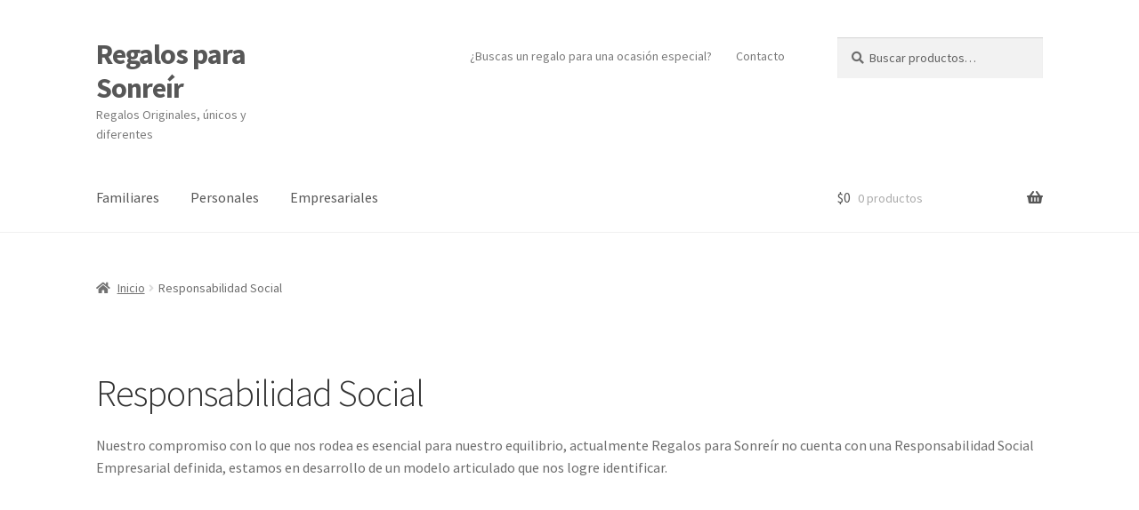

--- FILE ---
content_type: text/html; charset=UTF-8
request_url: https://regalosparasonreir.com/responsabilidad-social/
body_size: 10502
content:
<!doctype html>
<html lang="es">
<head>
<meta charset="UTF-8">
<meta name="viewport" content="width=device-width, initial-scale=1">
<link rel="profile" href="https://gmpg.org/xfn/11">
<link rel="pingback" href="https://regalosparasonreir.com/xmlrpc.php">

<title>Responsabilidad Social &#8211; Regalos para Sonreír</title>
<meta name='robots' content='max-image-preview:large' />
<link rel='dns-prefetch' href='//fonts.googleapis.com' />
<link rel='dns-prefetch' href='//s.w.org' />
<link rel="alternate" type="application/rss+xml" title="Regalos para Sonreír &raquo; Feed" href="https://regalosparasonreir.com/feed/" />
<link rel="alternate" type="application/rss+xml" title="Regalos para Sonreír &raquo; Feed de los comentarios" href="https://regalosparasonreir.com/comments/feed/" />
		<script>
			window._wpemojiSettings = {"baseUrl":"https:\/\/s.w.org\/images\/core\/emoji\/13.0.1\/72x72\/","ext":".png","svgUrl":"https:\/\/s.w.org\/images\/core\/emoji\/13.0.1\/svg\/","svgExt":".svg","source":{"concatemoji":"https:\/\/regalosparasonreir.com\/wp-includes\/js\/wp-emoji-release.min.js?ver=5.7.2"}};
			!function(e,a,t){var n,r,o,i=a.createElement("canvas"),p=i.getContext&&i.getContext("2d");function s(e,t){var a=String.fromCharCode;p.clearRect(0,0,i.width,i.height),p.fillText(a.apply(this,e),0,0);e=i.toDataURL();return p.clearRect(0,0,i.width,i.height),p.fillText(a.apply(this,t),0,0),e===i.toDataURL()}function c(e){var t=a.createElement("script");t.src=e,t.defer=t.type="text/javascript",a.getElementsByTagName("head")[0].appendChild(t)}for(o=Array("flag","emoji"),t.supports={everything:!0,everythingExceptFlag:!0},r=0;r<o.length;r++)t.supports[o[r]]=function(e){if(!p||!p.fillText)return!1;switch(p.textBaseline="top",p.font="600 32px Arial",e){case"flag":return s([127987,65039,8205,9895,65039],[127987,65039,8203,9895,65039])?!1:!s([55356,56826,55356,56819],[55356,56826,8203,55356,56819])&&!s([55356,57332,56128,56423,56128,56418,56128,56421,56128,56430,56128,56423,56128,56447],[55356,57332,8203,56128,56423,8203,56128,56418,8203,56128,56421,8203,56128,56430,8203,56128,56423,8203,56128,56447]);case"emoji":return!s([55357,56424,8205,55356,57212],[55357,56424,8203,55356,57212])}return!1}(o[r]),t.supports.everything=t.supports.everything&&t.supports[o[r]],"flag"!==o[r]&&(t.supports.everythingExceptFlag=t.supports.everythingExceptFlag&&t.supports[o[r]]);t.supports.everythingExceptFlag=t.supports.everythingExceptFlag&&!t.supports.flag,t.DOMReady=!1,t.readyCallback=function(){t.DOMReady=!0},t.supports.everything||(n=function(){t.readyCallback()},a.addEventListener?(a.addEventListener("DOMContentLoaded",n,!1),e.addEventListener("load",n,!1)):(e.attachEvent("onload",n),a.attachEvent("onreadystatechange",function(){"complete"===a.readyState&&t.readyCallback()})),(n=t.source||{}).concatemoji?c(n.concatemoji):n.wpemoji&&n.twemoji&&(c(n.twemoji),c(n.wpemoji)))}(window,document,window._wpemojiSettings);
		</script>
		<style>
img.wp-smiley,
img.emoji {
	display: inline !important;
	border: none !important;
	box-shadow: none !important;
	height: 1em !important;
	width: 1em !important;
	margin: 0 .07em !important;
	vertical-align: -0.1em !important;
	background: none !important;
	padding: 0 !important;
}
</style>
	<link rel='stylesheet' id='theretailer-recent-posts-widget-css'  href='https://regalosparasonreir.com/wp-content/plugins/the-retailer-extender-master/includes/widgets/assets/css/recent-posts.css?ver=5.7.2' media='all' />
<link rel='stylesheet' id='wp-block-library-css'  href='https://regalosparasonreir.com/wp-includes/css/dist/block-library/style.min.css?ver=5.7.2' media='all' />
<link rel='stylesheet' id='wp-block-library-theme-css'  href='https://regalosparasonreir.com/wp-includes/css/dist/block-library/theme.min.css?ver=5.7.2' media='all' />
<link rel='stylesheet' id='wc-block-vendors-style-css'  href='https://regalosparasonreir.com/wp-content/plugins/woocommerce/packages/woocommerce-blocks/build/vendors-style.css?ver=2.7.2' media='all' />
<link rel='stylesheet' id='wc-block-style-css'  href='https://regalosparasonreir.com/wp-content/plugins/woocommerce/packages/woocommerce-blocks/build/style.css?ver=2.7.2' media='all' />
<link rel='stylesheet' id='storefront-gutenberg-blocks-css'  href='https://regalosparasonreir.com/wp-content/themes/storefront/assets/css/base/gutenberg-blocks.css?ver=3.6.0' media='all' />
<style id='storefront-gutenberg-blocks-inline-css'>

				.wp-block-button__link:not(.has-text-color) {
					color: #ffffff;
				}

				.wp-block-button__link:not(.has-text-color):hover,
				.wp-block-button__link:not(.has-text-color):focus,
				.wp-block-button__link:not(.has-text-color):active {
					color: #ffffff;
				}

				.wp-block-button__link:not(.has-background) {
					background-color: #0caad1;
				}

				.wp-block-button__link:not(.has-background):hover,
				.wp-block-button__link:not(.has-background):focus,
				.wp-block-button__link:not(.has-background):active {
					border-color: #0091b8;
					background-color: #0091b8;
				}

				.wp-block-quote footer,
				.wp-block-quote cite,
				.wp-block-quote__citation {
					color: #6d6d6d;
				}

				.wp-block-pullquote cite,
				.wp-block-pullquote footer,
				.wp-block-pullquote__citation {
					color: #6d6d6d;
				}

				.wp-block-image figcaption {
					color: #6d6d6d;
				}

				.wp-block-separator.is-style-dots::before {
					color: #333333;
				}

				.wp-block-file a.wp-block-file__button {
					color: #ffffff;
					background-color: #0caad1;
					border-color: #0caad1;
				}

				.wp-block-file a.wp-block-file__button:hover,
				.wp-block-file a.wp-block-file__button:focus,
				.wp-block-file a.wp-block-file__button:active {
					color: #ffffff;
					background-color: #0091b8;
				}

				.wp-block-code,
				.wp-block-preformatted pre {
					color: #6d6d6d;
				}

				.wp-block-table:not( .has-background ):not( .is-style-stripes ) tbody tr:nth-child(2n) td {
					background-color: #fdfdfd;
				}

				.wp-block-cover .wp-block-cover__inner-container h1:not(.has-text-color),
				.wp-block-cover .wp-block-cover__inner-container h2:not(.has-text-color),
				.wp-block-cover .wp-block-cover__inner-container h3:not(.has-text-color),
				.wp-block-cover .wp-block-cover__inner-container h4:not(.has-text-color),
				.wp-block-cover .wp-block-cover__inner-container h5:not(.has-text-color),
				.wp-block-cover .wp-block-cover__inner-container h6:not(.has-text-color) {
					color: #000000;
				}

				.wc-block-components-price-slider__range-input-progress,
				.rtl .wc-block-components-price-slider__range-input-progress {
					--range-color: #0caad1;
				}

				/* Target only IE11 */
				@media all and (-ms-high-contrast: none), (-ms-high-contrast: active) {
					.wc-block-components-price-slider__range-input-progress {
						background: #0caad1;
					}
				}

				.wc-block-components-button:not(.is-link) {
					background-color: #81d742;
					color: #ffffff;
				}

				.wc-block-components-button:not(.is-link):hover,
				.wc-block-components-button:not(.is-link):focus,
				.wc-block-components-button:not(.is-link):active {
					background-color: #68be29;
					color: #ffffff;
				}

				.wc-block-components-button:not(.is-link):disabled {
					background-color: #81d742;
					color: #ffffff;
				}

				.wc-block-cart__submit-container {
					background-color: #ffffff;
				}

				.wc-block-cart__submit-container::before {
					color: rgba(220,220,220,0.5);
				}

				.wc-block-components-order-summary-item__quantity {
					background-color: #ffffff;
					border-color: #6d6d6d;
					box-shadow: 0 0 0 2px #ffffff;
					color: #6d6d6d;
				}
			
</style>
<link rel='stylesheet' id='gbt_18_tr_posts_grid_styles-css'  href='https://regalosparasonreir.com/wp-content/plugins/the-retailer-extender-master/includes/gbt-blocks/posts_grid/assets/css/style.css?ver=5.7.2' media='all' />
<link rel='stylesheet' id='gbt_18_tr_banner_styles-css'  href='https://regalosparasonreir.com/wp-content/plugins/the-retailer-extender-master/includes/gbt-blocks/banner/assets/css/style.css?ver=5.7.2' media='all' />
<link rel='stylesheet' id='gbt_18_tr_slider_styles-css'  href='https://regalosparasonreir.com/wp-content/plugins/the-retailer-extender-master/includes/gbt-blocks/slider/assets/css/frontend/style.css?ver=5.7.2' media='all' />
<link rel='stylesheet' id='theretailer-slider-elements-styles-css'  href='https://regalosparasonreir.com/wp-content/plugins/the-retailer-extender-master/includes/shortcodes/assets/css/products-slider.css?ver=5.7.2' media='all' />
<link rel='stylesheet' id='theretailer-social-media-styles-css'  href='https://regalosparasonreir.com/wp-content/plugins/the-retailer-extender-master/includes/social-media/assets/css/social-media.css?ver=5.7.2' media='all' />
<style id='woocommerce-inline-inline-css'>
.woocommerce form .form-row .required { visibility: visible; }
</style>
<link rel='stylesheet' id='kwp-yape-peru-css'  href='https://regalosparasonreir.com/wp-content/plugins/payment-qr-woo/assets/woopro-front.css?ver=5.7.2' media='all' />
<link rel='stylesheet' id='storefront-style-css'  href='https://regalosparasonreir.com/wp-content/themes/storefront/style.css?ver=3.6.0' media='all' />
<style id='storefront-style-inline-css'>

			.main-navigation ul li a,
			.site-title a,
			ul.menu li a,
			.site-branding h1 a,
			button.menu-toggle,
			button.menu-toggle:hover,
			.handheld-navigation .dropdown-toggle {
				color: #575757;
			}

			button.menu-toggle,
			button.menu-toggle:hover {
				border-color: #575757;
			}

			.main-navigation ul li a:hover,
			.main-navigation ul li:hover > a,
			.site-title a:hover,
			.site-header ul.menu li.current-menu-item > a {
				color: #989898;
			}

			table:not( .has-background ) th {
				background-color: #f8f8f8;
			}

			table:not( .has-background ) tbody td {
				background-color: #fdfdfd;
			}

			table:not( .has-background ) tbody tr:nth-child(2n) td,
			fieldset,
			fieldset legend {
				background-color: #fbfbfb;
			}

			.site-header,
			.secondary-navigation ul ul,
			.main-navigation ul.menu > li.menu-item-has-children:after,
			.secondary-navigation ul.menu ul,
			.storefront-handheld-footer-bar,
			.storefront-handheld-footer-bar ul li > a,
			.storefront-handheld-footer-bar ul li.search .site-search,
			button.menu-toggle,
			button.menu-toggle:hover {
				background-color: #ffffff;
			}

			p.site-description,
			.site-header,
			.storefront-handheld-footer-bar {
				color: #7b7b7b;
			}

			button.menu-toggle:after,
			button.menu-toggle:before,
			button.menu-toggle span:before {
				background-color: #575757;
			}

			h1, h2, h3, h4, h5, h6, .wc-block-grid__product-title {
				color: #333333;
			}

			.widget h1 {
				border-bottom-color: #333333;
			}

			body,
			.secondary-navigation a {
				color: #6d6d6d;
			}

			.widget-area .widget a,
			.hentry .entry-header .posted-on a,
			.hentry .entry-header .post-author a,
			.hentry .entry-header .post-comments a,
			.hentry .entry-header .byline a {
				color: #727272;
			}

			a {
				color: #0caad1;
			}

			a:focus,
			button:focus,
			.button.alt:focus,
			input:focus,
			textarea:focus,
			input[type="button"]:focus,
			input[type="reset"]:focus,
			input[type="submit"]:focus,
			input[type="email"]:focus,
			input[type="tel"]:focus,
			input[type="url"]:focus,
			input[type="password"]:focus,
			input[type="search"]:focus {
				outline-color: #0caad1;
			}

			button, input[type="button"], input[type="reset"], input[type="submit"], .button, .widget a.button {
				background-color: #0caad1;
				border-color: #0caad1;
				color: #ffffff;
			}

			button:hover, input[type="button"]:hover, input[type="reset"]:hover, input[type="submit"]:hover, .button:hover, .widget a.button:hover {
				background-color: #0091b8;
				border-color: #0091b8;
				color: #ffffff;
			}

			button.alt, input[type="button"].alt, input[type="reset"].alt, input[type="submit"].alt, .button.alt, .widget-area .widget a.button.alt {
				background-color: #81d742;
				border-color: #81d742;
				color: #ffffff;
			}

			button.alt:hover, input[type="button"].alt:hover, input[type="reset"].alt:hover, input[type="submit"].alt:hover, .button.alt:hover, .widget-area .widget a.button.alt:hover {
				background-color: #68be29;
				border-color: #68be29;
				color: #ffffff;
			}

			.pagination .page-numbers li .page-numbers.current {
				background-color: #e6e6e6;
				color: #636363;
			}

			#comments .comment-list .comment-content .comment-text {
				background-color: #f8f8f8;
			}

			.site-footer {
				background-color: #f0f0f0;
				color: #6d6d6d;
			}

			.site-footer a:not(.button):not(.components-button) {
				color: #333333;
			}

			.site-footer .storefront-handheld-footer-bar a:not(.button):not(.components-button) {
				color: #575757;
			}

			.site-footer h1, .site-footer h2, .site-footer h3, .site-footer h4, .site-footer h5, .site-footer h6, .site-footer .widget .widget-title, .site-footer .widget .widgettitle {
				color: #333333;
			}

			.page-template-template-homepage.has-post-thumbnail .type-page.has-post-thumbnail .entry-title {
				color: #000000;
			}

			.page-template-template-homepage.has-post-thumbnail .type-page.has-post-thumbnail .entry-content {
				color: #000000;
			}

			@media screen and ( min-width: 768px ) {
				.secondary-navigation ul.menu a:hover {
					color: #949494;
				}

				.secondary-navigation ul.menu a {
					color: #7b7b7b;
				}

				.main-navigation ul.menu ul.sub-menu,
				.main-navigation ul.nav-menu ul.children {
					background-color: #f0f0f0;
				}

				.site-header {
					border-bottom-color: #f0f0f0;
				}
			}
</style>
<link rel='stylesheet' id='storefront-icons-css'  href='https://regalosparasonreir.com/wp-content/themes/storefront/assets/css/base/icons.css?ver=3.6.0' media='all' />
<link rel='stylesheet' id='storefront-fonts-css'  href='https://fonts.googleapis.com/css?family=Source+Sans+Pro%3A400%2C300%2C300italic%2C400italic%2C600%2C700%2C900&#038;subset=latin%2Clatin-ext&#038;ver=3.6.0' media='all' />
<link rel='stylesheet' id='joinchat-css'  href='https://regalosparasonreir.com/wp-content/plugins/creame-whatsapp-me/public/css/joinchat.min.css?ver=4.0.9' media='all' />
<style id='joinchat-inline-css'>
.joinchat{ --red:27; --green:215; --blue:65; }
</style>
<link rel='stylesheet' id='storefront-woocommerce-style-css'  href='https://regalosparasonreir.com/wp-content/themes/storefront/assets/css/woocommerce/woocommerce.css?ver=3.6.0' media='all' />
<style id='storefront-woocommerce-style-inline-css'>
@font-face {
				font-family: star;
				src: url(https://regalosparasonreir.com/wp-content/plugins/woocommerce/assets/fonts//star.eot);
				src:
					url(https://regalosparasonreir.com/wp-content/plugins/woocommerce/assets/fonts//star.eot?#iefix) format("embedded-opentype"),
					url(https://regalosparasonreir.com/wp-content/plugins/woocommerce/assets/fonts//star.woff) format("woff"),
					url(https://regalosparasonreir.com/wp-content/plugins/woocommerce/assets/fonts//star.ttf) format("truetype"),
					url(https://regalosparasonreir.com/wp-content/plugins/woocommerce/assets/fonts//star.svg#star) format("svg");
				font-weight: 400;
				font-style: normal;
			}
			@font-face {
				font-family: WooCommerce;
				src: url(https://regalosparasonreir.com/wp-content/plugins/woocommerce/assets/fonts//WooCommerce.eot);
				src:
					url(https://regalosparasonreir.com/wp-content/plugins/woocommerce/assets/fonts//WooCommerce.eot?#iefix) format("embedded-opentype"),
					url(https://regalosparasonreir.com/wp-content/plugins/woocommerce/assets/fonts//WooCommerce.woff) format("woff"),
					url(https://regalosparasonreir.com/wp-content/plugins/woocommerce/assets/fonts//WooCommerce.ttf) format("truetype"),
					url(https://regalosparasonreir.com/wp-content/plugins/woocommerce/assets/fonts//WooCommerce.svg#WooCommerce) format("svg");
				font-weight: 400;
				font-style: normal;
			}

			a.cart-contents,
			.site-header-cart .widget_shopping_cart a {
				color: #575757;
			}

			a.cart-contents:hover,
			.site-header-cart .widget_shopping_cart a:hover,
			.site-header-cart:hover > li > a {
				color: #989898;
			}

			table.cart td.product-remove,
			table.cart td.actions {
				border-top-color: #ffffff;
			}

			.storefront-handheld-footer-bar ul li.cart .count {
				background-color: #575757;
				color: #ffffff;
				border-color: #ffffff;
			}

			.woocommerce-tabs ul.tabs li.active a,
			ul.products li.product .price,
			.onsale,
			.wc-block-grid__product-onsale,
			.widget_search form:before,
			.widget_product_search form:before {
				color: #6d6d6d;
			}

			.woocommerce-breadcrumb a,
			a.woocommerce-review-link,
			.product_meta a {
				color: #727272;
			}

			.wc-block-grid__product-onsale,
			.onsale {
				border-color: #6d6d6d;
			}

			.star-rating span:before,
			.quantity .plus, .quantity .minus,
			p.stars a:hover:after,
			p.stars a:after,
			.star-rating span:before,
			#payment .payment_methods li input[type=radio]:first-child:checked+label:before {
				color: #0caad1;
			}

			.widget_price_filter .ui-slider .ui-slider-range,
			.widget_price_filter .ui-slider .ui-slider-handle {
				background-color: #0caad1;
			}

			.order_details {
				background-color: #f8f8f8;
			}

			.order_details > li {
				border-bottom: 1px dotted #e3e3e3;
			}

			.order_details:before,
			.order_details:after {
				background: -webkit-linear-gradient(transparent 0,transparent 0),-webkit-linear-gradient(135deg,#f8f8f8 33.33%,transparent 33.33%),-webkit-linear-gradient(45deg,#f8f8f8 33.33%,transparent 33.33%)
			}

			#order_review {
				background-color: #ffffff;
			}

			#payment .payment_methods > li .payment_box,
			#payment .place-order {
				background-color: #fafafa;
			}

			#payment .payment_methods > li:not(.woocommerce-notice) {
				background-color: #f5f5f5;
			}

			#payment .payment_methods > li:not(.woocommerce-notice):hover {
				background-color: #f0f0f0;
			}

			.woocommerce-pagination .page-numbers li .page-numbers.current {
				background-color: #e6e6e6;
				color: #636363;
			}

			.wc-block-grid__product-onsale,
			.onsale,
			.woocommerce-pagination .page-numbers li .page-numbers:not(.current) {
				color: #6d6d6d;
			}

			p.stars a:before,
			p.stars a:hover~a:before,
			p.stars.selected a.active~a:before {
				color: #6d6d6d;
			}

			p.stars.selected a.active:before,
			p.stars:hover a:before,
			p.stars.selected a:not(.active):before,
			p.stars.selected a.active:before {
				color: #0caad1;
			}

			.single-product div.product .woocommerce-product-gallery .woocommerce-product-gallery__trigger {
				background-color: #0caad1;
				color: #ffffff;
			}

			.single-product div.product .woocommerce-product-gallery .woocommerce-product-gallery__trigger:hover {
				background-color: #0091b8;
				border-color: #0091b8;
				color: #ffffff;
			}

			.button.added_to_cart:focus,
			.button.wc-forward:focus {
				outline-color: #0caad1;
			}

			.added_to_cart,
			.site-header-cart .widget_shopping_cart a.button,
			.wc-block-grid__products .wc-block-grid__product .wp-block-button__link {
				background-color: #0caad1;
				border-color: #0caad1;
				color: #ffffff;
			}

			.added_to_cart:hover,
			.site-header-cart .widget_shopping_cart a.button:hover,
			.wc-block-grid__products .wc-block-grid__product .wp-block-button__link:hover {
				background-color: #0091b8;
				border-color: #0091b8;
				color: #ffffff;
			}

			.added_to_cart.alt, .added_to_cart, .widget a.button.checkout {
				background-color: #81d742;
				border-color: #81d742;
				color: #ffffff;
			}

			.added_to_cart.alt:hover, .added_to_cart:hover, .widget a.button.checkout:hover {
				background-color: #68be29;
				border-color: #68be29;
				color: #ffffff;
			}

			.button.loading {
				color: #0caad1;
			}

			.button.loading:hover {
				background-color: #0caad1;
			}

			.button.loading:after {
				color: #ffffff;
			}

			@media screen and ( min-width: 768px ) {
				.site-header-cart .widget_shopping_cart,
				.site-header .product_list_widget li .quantity {
					color: #7b7b7b;
				}

				.site-header-cart .widget_shopping_cart .buttons,
				.site-header-cart .widget_shopping_cart .total {
					background-color: #f5f5f5;
				}

				.site-header-cart .widget_shopping_cart {
					background-color: #f0f0f0;
				}
			}
				.storefront-product-pagination a {
					color: #6d6d6d;
					background-color: #ffffff;
				}
				.storefront-sticky-add-to-cart {
					color: #6d6d6d;
					background-color: #ffffff;
				}

				.storefront-sticky-add-to-cart a:not(.button) {
					color: #575757;
				}
</style>
<link rel='stylesheet' id='custom-css-css'  href='https://regalosparasonreir.com/wp-content/plugins/theme-customisations-master/custom/style.css?ver=5.7.2' media='all' />
<script src='https://regalosparasonreir.com/wp-includes/js/jquery/jquery.min.js?ver=3.5.1' id='jquery-core-js'></script>
<script src='https://regalosparasonreir.com/wp-includes/js/jquery/jquery-migrate.min.js?ver=3.3.2' id='jquery-migrate-js'></script>
<script src='https://regalosparasonreir.com/wp-content/plugins/the-retailer-extender-master/includes/gbt-blocks/slider/assets/js/slider.js?ver=5.7.2' id='gbt_18_tr_slider_script-js'></script>
<script id='kwp-yape-peru-js-extra'>
var kwajaxurl = {"ajaxurl":"https:\/\/regalosparasonreir.com\/wp-admin\/admin-ajax.php"};
</script>
<script src='https://regalosparasonreir.com/wp-content/plugins/payment-qr-woo/assets/woopro-front.js' id='kwp-yape-peru-js'></script>
<script src='https://regalosparasonreir.com/wp-content/plugins/theme-customisations-master/custom/custom.js?ver=5.7.2' id='custom-js-js'></script>
<link rel="https://api.w.org/" href="https://regalosparasonreir.com/wp-json/" /><link rel="alternate" type="application/json" href="https://regalosparasonreir.com/wp-json/wp/v2/pages/896" /><link rel="EditURI" type="application/rsd+xml" title="RSD" href="https://regalosparasonreir.com/xmlrpc.php?rsd" />
<link rel="wlwmanifest" type="application/wlwmanifest+xml" href="https://regalosparasonreir.com/wp-includes/wlwmanifest.xml" /> 
<meta name="generator" content="WordPress 5.7.2" />
<meta name="generator" content="WooCommerce 4.3.1" />
<link rel="canonical" href="https://regalosparasonreir.com/responsabilidad-social/" />
<link rel='shortlink' href='https://regalosparasonreir.com/?p=896' />
<link rel="alternate" type="application/json+oembed" href="https://regalosparasonreir.com/wp-json/oembed/1.0/embed?url=https%3A%2F%2Fregalosparasonreir.com%2Fresponsabilidad-social%2F" />
<link rel="alternate" type="text/xml+oembed" href="https://regalosparasonreir.com/wp-json/oembed/1.0/embed?url=https%3A%2F%2Fregalosparasonreir.com%2Fresponsabilidad-social%2F&#038;format=xml" />


	<meta http-equiv="x-dns-prefetch-control" content="off">

    

	

    			<div class="popup-wrapper">
				<span class="helper"></span>
			    <div class="popup-main-wrapper">
			        <div class="popupCloseButton">&times;</div>
			        <div class="first-step" data-price-limit="">
				        					        <img src="https://regalosparasonreir.com/wp-content/uploads/QR-Code_Nequi.png" class="popup-qr" />
					        						        <span class="telephone-number"><a href="tel:3202765527">Añadir contacto: 3202765527</a></span>
												        <span class="price">Importe a pagar<span class="woocommerce-Price-amount amount"><span class="woocommerce-Price-currencySymbol">&#36;</span>0</span></span>
					        					        	<p class="message-limit-amount">Este metodo no permite hacer pagos mayores a 500 por dia</p>
					        					        					        	<p>Al abrir la aplicación Nequi, selecciona el escanear de código QR, Captura el código, escribe tu clave, Digita el valor del comprobante y en mensaje ecribe el número de la orden de pedido, haz click en Envia y listo!</p>
					        				    					    	<div class="popup-price-wrapper"></div>
			    	</div>
			    	<div class="second-step">
			    		<form method="post" enctype="multipart/form-data" novalidate="" class="box has-advanced-upload">
							<div class="box__input">
								<input type="file" name="files" id="file" class="box__file">
								<label for="file">Soltar el archivo para subir <br/><br/> o</label>
								<button type="submit" class="box__button">Seleccionar el archivo</button>
							</div>
							<input type="hidden" name="ajax" value="1">
						</form>
						<div class="error">Por favor, sube tu comprobante</div>
						<img src="https://regalosparasonreir.com/wp-content/plugins/payment-qr-woo/assets/loader.gif" class="loader" />
						<input type="submit" name="final_order" class="finalized_order btn_submit" value="Finalizar la compra">
					</div>
				</div>
			</div>
				<noscript><style>.woocommerce-product-gallery{ opacity: 1 !important; }</style></noscript>
	<link rel="icon" href="https://regalosparasonreir.com/wp-content/uploads/cropped-logo-2-32x32.png" sizes="32x32" />
<link rel="icon" href="https://regalosparasonreir.com/wp-content/uploads/cropped-logo-2-192x192.png" sizes="192x192" />
<link rel="apple-touch-icon" href="https://regalosparasonreir.com/wp-content/uploads/cropped-logo-2-180x180.png" />
<meta name="msapplication-TileImage" content="https://regalosparasonreir.com/wp-content/uploads/cropped-logo-2-270x270.png" />
		<style id="wp-custom-css">
			.site-info
{display:none;}
.footer-widgets
{padding-top: 0.5em;}
.hentry .wp-post-image
{display:none;}
.storefront-handheld-footer-bar
{display:none;}
		</style>
		</head>

<body class="page-template-default page page-id-896 wp-embed-responsive theme-storefront woocommerce-no-js storefront-full-width-content storefront-secondary-navigation storefront-align-wide right-sidebar woocommerce-active">



<div id="page" class="hfeed site">
	
	<header id="masthead" class="site-header" role="banner" style="">

		<div class="col-full">		<a class="skip-link screen-reader-text" href="#site-navigation">Ir a la navegación</a>
		<a class="skip-link screen-reader-text" href="#content">Ir al contenido</a>
				<div class="site-branding">
			<div class="beta site-title"><a href="https://regalosparasonreir.com/" rel="home">Regalos para Sonreír</a></div><p class="site-description">Regalos Originales, únicos y diferentes</p>		</div>
					<nav class="secondary-navigation" role="navigation" aria-label="Navegación secundaria">
				<div class="menu-secundario-container"><ul id="menu-secundario" class="menu"><li id="menu-item-2332" class="menu-item menu-item-type-custom menu-item-object-custom menu-item-has-children menu-item-2332"><a>¿Buscas un regalo para una ocasión especial?</a>
<ul class="sub-menu">
	<li id="menu-item-2622" class="menu-item menu-item-type-taxonomy menu-item-object-product_cat menu-item-2622"><a href="https://regalosparasonreir.com/originales/corporativos/">Regalos Corporativos</a></li>
	<li id="menu-item-2534" class="menu-item menu-item-type-taxonomy menu-item-object-product_tag menu-item-2534"><a href="https://regalosparasonreir.com/etiqueta/cumpleanos/">Cumpleaños</a></li>
	<li id="menu-item-2536" class="menu-item menu-item-type-taxonomy menu-item-object-product_tag menu-item-2536"><a href="https://regalosparasonreir.com/etiqueta/dia-de-la-mujer/">Día de la Mujer</a></li>
	<li id="menu-item-2535" class="menu-item menu-item-type-taxonomy menu-item-object-product_tag menu-item-2535"><a href="https://regalosparasonreir.com/etiqueta/dia-de-la-madre/">Día de la Madre</a></li>
	<li id="menu-item-2538" class="menu-item menu-item-type-taxonomy menu-item-object-product_tag menu-item-2538"><a href="https://regalosparasonreir.com/etiqueta/dia-del-padre/">Día del Padre</a></li>
	<li id="menu-item-2537" class="menu-item menu-item-type-taxonomy menu-item-object-product_tag menu-item-2537"><a href="https://regalosparasonreir.com/etiqueta/dia-de-los-ninos/">Día de los Niños</a></li>
	<li id="menu-item-2340" class="menu-item menu-item-type-taxonomy menu-item-object-product_tag menu-item-2340"><a href="https://regalosparasonreir.com/etiqueta/amor-y-amistad/">Amor y Amistad</a></li>
	<li id="menu-item-2539" class="menu-item menu-item-type-taxonomy menu-item-object-product_tag menu-item-2539"><a href="https://regalosparasonreir.com/etiqueta/navidad/">Navidad y Fin de Año</a></li>
	<li id="menu-item-2532" class="menu-item menu-item-type-taxonomy menu-item-object-product_tag menu-item-2532"><a href="https://regalosparasonreir.com/etiqueta/eventos/">Eventos</a></li>
</ul>
</li>
<li id="menu-item-128" class="menu-item menu-item-type-post_type menu-item-object-page menu-item-128"><a href="https://regalosparasonreir.com/contacto/">Contacto</a></li>
</ul></div>			</nav><!-- #site-navigation -->
						<div class="site-search">
				<div class="widget woocommerce widget_product_search"><form role="search" method="get" class="woocommerce-product-search" action="https://regalosparasonreir.com/">
	<label class="screen-reader-text" for="woocommerce-product-search-field-0">Buscar por:</label>
	<input type="search" id="woocommerce-product-search-field-0" class="search-field" placeholder="Buscar productos&hellip;" value="" name="s" />
	<button type="submit" value="Buscar">Buscar</button>
	<input type="hidden" name="post_type" value="product" />
</form>
</div>			</div>
			</div><div class="storefront-primary-navigation"><div class="col-full">		<nav id="site-navigation" class="main-navigation" role="navigation" aria-label="Navegación principal">
		<button class="menu-toggle" aria-controls="site-navigation" aria-expanded="false"><span>Menú</span></button>
			<div class="primary-navigation"><ul id="menu-principal" class="menu"><li id="menu-item-2623" class="menu-item menu-item-type-taxonomy menu-item-object-product_cat menu-item-2623"><a href="https://regalosparasonreir.com/originales/familia/">Familiares</a></li>
<li id="menu-item-2625" class="menu-item menu-item-type-taxonomy menu-item-object-product_cat menu-item-2625"><a href="https://regalosparasonreir.com/originales/personales/">Personales</a></li>
<li id="menu-item-2855" class="menu-item menu-item-type-taxonomy menu-item-object-product_cat menu-item-2855"><a href="https://regalosparasonreir.com/originales/corporativos/">Empresariales</a></li>
</ul></div><div class="handheld-navigation"><ul id="menu-header-menu" class="menu"><li id="menu-item-2630" class="menu-item menu-item-type-taxonomy menu-item-object-product_cat menu-item-2630"><a href="https://regalosparasonreir.com/originales/familia/">Familiares</a></li>
<li id="menu-item-2628" class="menu-item menu-item-type-taxonomy menu-item-object-product_cat menu-item-2628"><a href="https://regalosparasonreir.com/originales/personales/">Personales</a></li>
<li id="menu-item-2551" class="menu-item menu-item-type-taxonomy menu-item-object-product_cat menu-item-2551"><a href="https://regalosparasonreir.com/originales/corporativos/">Empresariales</a></li>
<li id="menu-item-2367" class="menu-item menu-item-type-custom menu-item-object-custom menu-item-has-children menu-item-2367"><a>Ocasión especial</a>
<ul class="sub-menu">
	<li id="menu-item-785" class="menu-item menu-item-type-taxonomy menu-item-object-product_tag menu-item-785"><a href="https://regalosparasonreir.com/etiqueta/cumpleanos/">Cumpleaños</a></li>
	<li id="menu-item-1536" class="menu-item menu-item-type-taxonomy menu-item-object-product_tag menu-item-1536"><a href="https://regalosparasonreir.com/etiqueta/dia-de-la-mujer/">Día de la Mujer</a></li>
	<li id="menu-item-1535" class="menu-item menu-item-type-taxonomy menu-item-object-product_tag menu-item-1535"><a href="https://regalosparasonreir.com/etiqueta/dia-de-la-madre/">Día de la Madre</a></li>
	<li id="menu-item-1539" class="menu-item menu-item-type-taxonomy menu-item-object-product_tag menu-item-1539"><a href="https://regalosparasonreir.com/etiqueta/dia-del-padre/">Día del Padre</a></li>
	<li id="menu-item-2541" class="menu-item menu-item-type-taxonomy menu-item-object-product_tag menu-item-2541"><a href="https://regalosparasonreir.com/etiqueta/dia-de-los-ninos/">Día de los Niños</a></li>
	<li id="menu-item-786" class="menu-item menu-item-type-taxonomy menu-item-object-product_tag menu-item-786"><a href="https://regalosparasonreir.com/etiqueta/amor-y-amistad/">Amor y Amistad</a></li>
	<li id="menu-item-1532" class="menu-item menu-item-type-taxonomy menu-item-object-product_tag menu-item-1532"><a href="https://regalosparasonreir.com/etiqueta/navidad/">Navidad y Fin de Año</a></li>
	<li id="menu-item-790" class="menu-item menu-item-type-taxonomy menu-item-object-product_tag menu-item-790"><a href="https://regalosparasonreir.com/etiqueta/eventos/">Eventos</a></li>
</ul>
</li>
<li id="menu-item-2374" class="menu-item menu-item-type-post_type menu-item-object-page menu-item-2374"><a href="https://regalosparasonreir.com/contacto/">Contacto</a></li>
</ul></div>		</nav><!-- #site-navigation -->
				<ul id="site-header-cart" class="site-header-cart menu">
			<li class="">
							<a class="cart-contents" href="https://regalosparasonreir.com/carro/" title="Ver tu carrito de compra">
								<span class="woocommerce-Price-amount amount"><span class="woocommerce-Price-currencySymbol">&#036;</span>0</span> <span class="count">0 productos</span>
			</a>
					</li>
			<li>
				<div class="widget woocommerce widget_shopping_cart"><div class="widget_shopping_cart_content"></div></div>			</li>
		</ul>
			</div></div>
	</header><!-- #masthead -->

			<div class="header-widget-region" role="complementary">
			<div class="col-full">
				<div id="custom_html-23" class="widget_text widget widget_custom_html"><div class="textwidget custom-html-widget"></div></div>			</div>
		</div>
			<div class="storefront-breadcrumb"><div class="col-full"><nav class="woocommerce-breadcrumb" aria-label="breadcrumbs"><a href="https://regalosparasonreir.com">Inicio</a><span class="breadcrumb-separator"> / </span>Responsabilidad Social</nav></div></div>
	<div id="content" class="site-content" tabindex="-1">
		<div class="col-full">

		<div class="woocommerce"></div>
	<div id="primary" class="content-area">
		<main id="main" class="site-main" role="main">

			
<article id="post-896" class="post-896 page type-page status-publish hentry">
			<header class="entry-header">
			<h1 class="entry-title">Responsabilidad Social</h1>		</header><!-- .entry-header -->
				<div class="entry-content">
			<p>Nuestro compromiso con lo que nos rodea es esencial para nuestro equilibrio, actualmente Regalos para Sonreír no cuenta con una Responsabilidad Social Empresarial definida, estamos en desarrollo de un modelo articulado que nos logre identificar.</p>
<p>&nbsp;</p>
					</div><!-- .entry-content -->
		</article><!-- #post-## -->

		</main><!-- #main -->
	</div><!-- #primary -->


		</div><!-- .col-full -->
	</div><!-- #content -->

	
	<footer id="colophon" class="site-footer" role="contentinfo">
		<div class="col-full">

							<div class="footer-widgets row-1 col-4 fix">
									<div class="block footer-widget-1">
						<div id="custom_html-4" class="widget_text widget widget_custom_html"><span class="gamma widget-title">Condiciones de Venta</span><div class="textwidget custom-html-widget"><a title="Proceso de Venta" href="https://regalosparasonreir.com/condiciones-de-venta/#proceso-de-venta">Proceso de Venta</a>
<a title="Políticas de Pago" href="https://regalosparasonreir.com/condiciones-de-venta/#politicas-de-pago"><br />
Políticas de Pago</a><a title="Tiempos de Entrega" href="https://regalosparasonreir.com/condiciones-de-venta/#tiempos-de-entrega"><br />
Tiempos de Entrega</a><a title="Cambios y Devoluciones" href="https://regalosparasonreir.com/condiciones-de-venta/#cambios-y-devoluciones"><br />
Cambios y Devoluciones</a></div></div>					</div>
											<div class="block footer-widget-2">
						<div id="custom_html-5" class="widget_text widget widget_custom_html"><span class="gamma widget-title">Debes Saber</span><div class="textwidget custom-html-widget"><p><a href="https://regalosparasonreir.com/sitio-seguro" title="Sitio Seguro" target="_parent" rel="noopener">Sitio Seguro</a><br />
<a href="https://regalosparasonreir.com/terminos-y-condiciones-de-uso/" title="Términos y Condiciones de Uso" target="_parent" rel="noopener">Términos y condiciones de uso</a><a href="https://regalosparasonreir.com/politica-de-privacidad" title="Política de Privacidad" rel="nofollow noopener" target="_parent"><br />
Política de privacidad</a></p>
</div></div>					</div>
											<div class="block footer-widget-3">
						<div id="custom_html-17" class="widget_text widget widget_custom_html"><span class="gamma widget-title">Recursos</span><div class="textwidget custom-html-widget"><p><a href="https://regalosparasonreir.com/seguimiento-de-envios/" title="Consulta sobre tu Pedido" target="_parent" rel="noopener">Consulta sobre tu pedido</a><br />
<a href="https://regalosparasonreir.com/preguntas-frecuentes/" title="Preguntas Frecuentes" target="_parent" rel="noopener">Preguntas frecuentes</a>
<br />
<a href="https://regalosparasonreir.com/ofertas-y-novedades/" title="Ofertas y Novedades" target="_parent" rel="noopener">Ofertas y novedades</a>
</p>
</div></div>					</div>
											<div class="block footer-widget-4">
						<div id="custom_html-22" class="widget_text widget widget_custom_html"><span class="gamma widget-title">Contacto</span><div class="textwidget custom-html-widget"><div itemscope itemtype="https://schema.org/Store">
<div>
<strong><span itemprop="name">© 2021 - Regalos para Sonreír®</span></strong>
<br />
<span itemprop="description">Experiencias significativas.</span>
<br />
Tel. <span itemprop="telephone" content="+573138894081">312 333 2226</span>
<address itemprop="address" itemscope itemtype="https://schema.org/PostalAddress">
<span itemprop="addressLocality">Bogotá</span>,
<span itemprop="addressRegion">D.C.</span>, <span itemprop="addressCountry">Colombia</span>
</address></div></div>
</div></div>					</div>
									</div><!-- .footer-widgets.row-1 -->
						<div class="site-info">
			&copy; Regalos para Sonreír 2024
							<br />
				<a class="privacy-policy-link" href="https://regalosparasonreir.com/politica-de-privacidad/">Política de tratamiento de datos personales</a><span role="separator" aria-hidden="true"></span><a href="https://woocommerce.com" target="_blank" title="WooCommerce - La mejor plataforma de eCommerce para WordPress" rel="noreferrer">Creado con Storefront y WooCommerce</a>.					</div><!-- .site-info -->
				<div class="storefront-handheld-footer-bar">
			<ul class="columns-3">
									<li class="my-account">
						<a href="https://regalosparasonreir.com/mi-cuenta/">Mi cuenta</a>					</li>
									<li class="search">
						<a href="">Buscar</a>			<div class="site-search">
				<div class="widget woocommerce widget_product_search"><form role="search" method="get" class="woocommerce-product-search" action="https://regalosparasonreir.com/">
	<label class="screen-reader-text" for="woocommerce-product-search-field-1">Buscar por:</label>
	<input type="search" id="woocommerce-product-search-field-1" class="search-field" placeholder="Buscar productos&hellip;" value="" name="s" />
	<button type="submit" value="Buscar">Buscar</button>
	<input type="hidden" name="post_type" value="product" />
</form>
</div>			</div>
								</li>
									<li class="cart">
									<a class="footer-cart-contents" href="https://regalosparasonreir.com/carro/">Cart				<span class="count">0</span>
			</a>
							</li>
							</ul>
		</div>
		
		</div><!-- .col-full -->
	</footer><!-- #colophon -->

	
</div><!-- #page -->

<script type="application/ld+json">{"@context":"https:\/\/schema.org\/","@type":"BreadcrumbList","itemListElement":[{"@type":"ListItem","position":1,"item":{"name":"Inicio","@id":"https:\/\/regalosparasonreir.com"}},{"@type":"ListItem","position":2,"item":{"name":"Responsabilidad Social","@id":"https:\/\/regalosparasonreir.com\/responsabilidad-social\/"}}]}</script>			<div class="joinchat joinchat--right" data-settings='{"telephone":"573123332226","mobile_only":false,"button_delay":5,"whatsapp_web":false,"message_views":1,"message_delay":10,"message_badge":true,"message_send":"","message_hash":"faf06aad"}'>
				<div class="joinchat__button">
					<div class="joinchat__button__open"></div>
																<div class="joinchat__button__sendtext">Abrir chat</div>
																<svg class="joinchat__button__send" viewbox="0 0 400 400" stroke-linecap="round" stroke-width="33">
							<path class="joinchat_svg__plain" d="M168.83 200.504H79.218L33.04 44.284a1 1 0 0 1 1.386-1.188L365.083 199.04a1 1 0 0 1 .003 1.808L34.432 357.903a1 1 0 0 1-1.388-1.187l29.42-99.427"/>
							<path class="joinchat_svg__chat" d="M318.087 318.087c-52.982 52.982-132.708 62.922-195.725 29.82l-80.449 10.18 10.358-80.112C18.956 214.905 28.836 134.99 81.913 81.913c65.218-65.217 170.956-65.217 236.174 0 42.661 42.661 57.416 102.661 44.265 157.316"/>
						</svg>
																<div class="joinchat__badge">1</div>
														</div>
									<div class="joinchat__box">
						<div class="joinchat__header">
														<div class="joinchat__close" title="Cerrar"></div>
						</div>
						<div class="joinchat__box__scroll">
							<div class="joinchat__box__content">
								<div class="joinchat__message">Hola! Buen día, en qué te puedo ayudar?</div>							</div>
						</div>
					</div>
								<svg height="0" width="0"><defs><clipPath id="joinchat__message__peak"><path d="M17 25V0C17 12.877 6.082 14.9 1.031 15.91c-1.559.31-1.179 2.272.004 2.272C9.609 18.182 17 18.088 17 25z"/></clipPath></defs></svg>
			</div>
				<script type="text/javascript">
		var c = document.body.className;
		c = c.replace(/woocommerce-no-js/, 'woocommerce-js');
		document.body.className = c;
	</script>
	<script src='https://regalosparasonreir.com/wp-content/plugins/woocommerce/assets/js/jquery-blockui/jquery.blockUI.min.js?ver=2.70' id='jquery-blockui-js'></script>
<script id='wc-add-to-cart-js-extra'>
var wc_add_to_cart_params = {"ajax_url":"\/wp-admin\/admin-ajax.php","wc_ajax_url":"\/?wc-ajax=%%endpoint%%","i18n_view_cart":"Ver carrito","cart_url":"https:\/\/regalosparasonreir.com\/carro\/","is_cart":"","cart_redirect_after_add":"yes"};
</script>
<script src='https://regalosparasonreir.com/wp-content/plugins/woocommerce/assets/js/frontend/add-to-cart.min.js?ver=4.3.1' id='wc-add-to-cart-js'></script>
<script src='https://regalosparasonreir.com/wp-content/plugins/woocommerce/assets/js/js-cookie/js.cookie.min.js?ver=2.1.4' id='js-cookie-js'></script>
<script id='woocommerce-js-extra'>
var woocommerce_params = {"ajax_url":"\/wp-admin\/admin-ajax.php","wc_ajax_url":"\/?wc-ajax=%%endpoint%%"};
</script>
<script src='https://regalosparasonreir.com/wp-content/plugins/woocommerce/assets/js/frontend/woocommerce.min.js?ver=4.3.1' id='woocommerce-js'></script>
<script id='wc-cart-fragments-js-extra'>
var wc_cart_fragments_params = {"ajax_url":"\/wp-admin\/admin-ajax.php","wc_ajax_url":"\/?wc-ajax=%%endpoint%%","cart_hash_key":"wc_cart_hash_be3a2fd70f02c394380ded3c75540ec0","fragment_name":"wc_fragments_be3a2fd70f02c394380ded3c75540ec0","request_timeout":"5000"};
</script>
<script src='https://regalosparasonreir.com/wp-content/plugins/woocommerce/assets/js/frontend/cart-fragments.min.js?ver=4.3.1' id='wc-cart-fragments-js'></script>
<script id='wp-postviews-cache-js-extra'>
var viewsCacheL10n = {"admin_ajax_url":"https:\/\/regalosparasonreir.com\/wp-admin\/admin-ajax.php","post_id":"896"};
</script>
<script src='https://regalosparasonreir.com/wp-content/plugins/wp-postviews/postviews-cache.js?ver=1.68' id='wp-postviews-cache-js'></script>
<script id='storefront-navigation-js-extra'>
var storefrontScreenReaderText = {"expand":"Expandir el men\u00fa hijo","collapse":"Contraer el men\u00fa hijo"};
</script>
<script src='https://regalosparasonreir.com/wp-content/themes/storefront/assets/js/navigation.min.js?ver=3.6.0' id='storefront-navigation-js'></script>
<script src='https://regalosparasonreir.com/wp-content/themes/storefront/assets/js/skip-link-focus-fix.min.js?ver=20130115' id='storefront-skip-link-focus-fix-js'></script>
<script src='https://regalosparasonreir.com/wp-content/plugins/creame-whatsapp-me/public/js/joinchat.min.js?ver=4.0.9' id='joinchat-js'></script>
<script src='https://regalosparasonreir.com/wp-content/themes/storefront/assets/js/woocommerce/header-cart.min.js?ver=3.6.0' id='storefront-header-cart-js'></script>
<script src='https://regalosparasonreir.com/wp-content/themes/storefront/assets/js/footer.min.js?ver=3.6.0' id='storefront-handheld-footer-bar-js'></script>
<script src='https://regalosparasonreir.com/wp-includes/js/wp-embed.min.js?ver=5.7.2' id='wp-embed-js'></script>

<script defer src="https://static.cloudflareinsights.com/beacon.min.js/vcd15cbe7772f49c399c6a5babf22c1241717689176015" integrity="sha512-ZpsOmlRQV6y907TI0dKBHq9Md29nnaEIPlkf84rnaERnq6zvWvPUqr2ft8M1aS28oN72PdrCzSjY4U6VaAw1EQ==" data-cf-beacon='{"version":"2024.11.0","token":"908ba4fbae6849d898d98481cb64f11f","r":1,"server_timing":{"name":{"cfCacheStatus":true,"cfEdge":true,"cfExtPri":true,"cfL4":true,"cfOrigin":true,"cfSpeedBrain":true},"location_startswith":null}}' crossorigin="anonymous"></script>
</body>
</html>

<!--
Performance optimized by W3 Total Cache. Learn more: https://www.boldgrid.com/w3-total-cache/

Page Caching using disk: enhanced 

Served from: regalosparasonreir.com @ 2024-11-05 23:59:54 by W3 Total Cache
-->

--- FILE ---
content_type: text/css
request_url: https://regalosparasonreir.com/wp-content/plugins/the-retailer-extender-master/includes/shortcodes/assets/css/products-slider.css?ver=5.7.2
body_size: 320
content:
.products_slider {
  position: relative;
  margin: 0 -50px;
  overflow: hidden; }
  .products_slider .gbtr_items_sliders_header {
    margin: 0 60px; }
  .products_slider .swiper-container {
    margin: 0 60px 2.5rem;
    padding-top: 30px; }
  .products_slider .swiper-wrapper.disabled {
    -webkit-transform: translate3d(0px, 0, 0) !important;
    transform: translate3d(0px, 0, 0) !important; }
  .products_slider:hover .slider-button-prev {
    -webkit-transform: translateX(70px);
    -ms-transform: translateX(70px);
    transform: translateX(70px); }
  .products_slider:hover .slider-button-next {
    -webkit-transform: translateX(-70px);
    -ms-transform: translateX(-70px);
    transform: translateX(-70px); }
  .products_slider .slider-button-prev,
  .products_slider .slider-button-next {
    display: block;
    background: none;
    outline: 0;
    cursor: pointer;
    -webkit-transition: all .35s ease-in-out;
    -o-transition: all .35s ease-in-out;
    transition: all .35s ease-in-out;
    position: absolute;
    top: 50%; }
    @media all and (max-width: 719px) {
      .products_slider .slider-button-prev,
      .products_slider .slider-button-next {
        display: none; } }
    .products_slider .slider-button-prev:before,
    .products_slider .slider-button-next:before {
      display: block;
      width: 18px;
      height: 18px; }
  .products_slider .slider-button-prev {
    left: -50px; }
    .products_slider .slider-button-prev:before {
      content: url("data:image/svg+xml;charset=utf-8,%3Csvg%20xmlns%3D'http%3A%2F%2Fwww.w3.org%2F2000%2Fsvg'%20viewBox%3D'0%200%2024%2024'%3E%3Cpath%20d%3D'M 10 4.9296875 L 2.9296875 12 L 10 19.070312 L 11.5 17.570312 L 6.9296875 13 L 21 13 L 21 11 L 6.9296875 11 L 11.5 6.4296875 L 10 4.9296875 z'%20fill%3D'%23000000'%2F%3E%3C%2Fsvg%3E"); }
  .products_slider .slider-button-next {
    right: -50px; }
    .products_slider .slider-button-next:before {
      content: url("data:image/svg+xml;charset=utf-8,%3Csvg%20xmlns%3D'http%3A%2F%2Fwww.w3.org%2F2000%2Fsvg'%20viewBox%3D'0%200%2024%2024'%3E%3Cpath%20d%3D'M 14 4.9296875 L 12.5 6.4296875 L 17.070312 11 L 3 11 L 3 13 L 17.070312 13 L 12.5 17.570312 L 14 19.070312 L 21.070312 12 L 14 4.9296875 z'%20fill%3D'%23000000'%2F%3E%3C%2Fsvg%3E"); }
  .products_slider .slider-pagination {
    text-align: center; }
    .products_slider .slider-pagination.disabled {
      display: none; }
    .products_slider .slider-pagination .swiper-pagination-bullet {
      margin: 0px 2px;
      width: 4px;
      height: 4px; }
      .products_slider .slider-pagination .swiper-pagination-bullet.swiper-pagination-bullet-active {
        background: #000;
        position: relative;
        top: 1px;
        width: 6px;
        height: 6px; }
  .products_slider ul.products {
    padding: 0 !important; }
    .products_slider ul.products li {
      list-style-type: none;
      width: 100% !important; }
